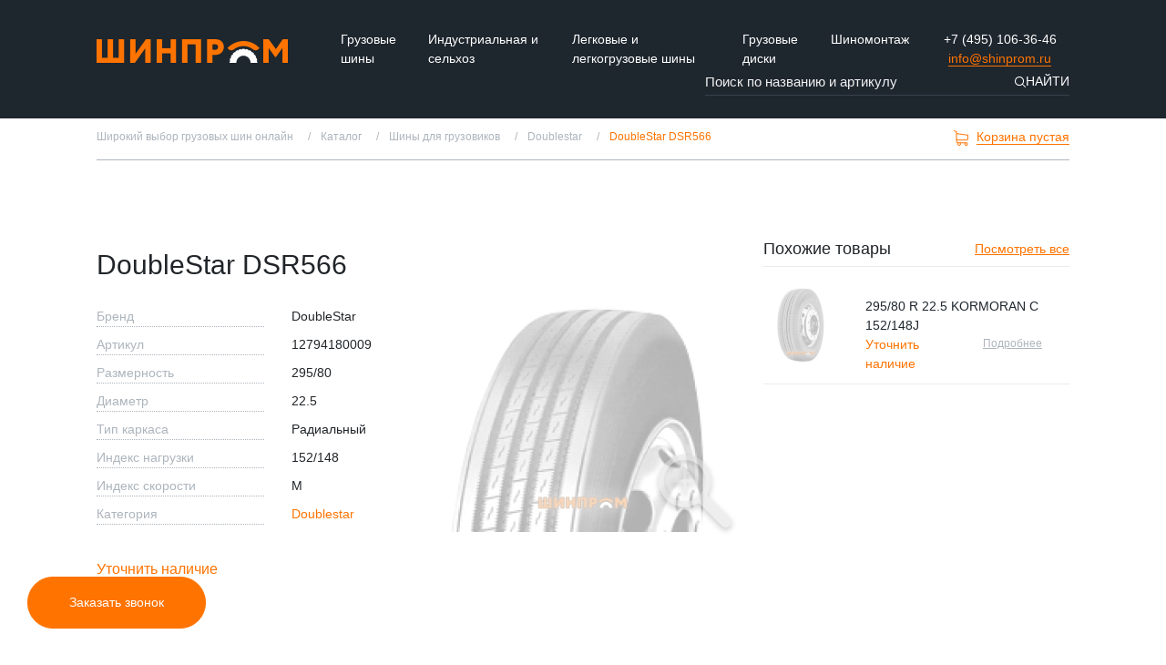

--- FILE ---
content_type: text/html; charset=UTF-8
request_url: https://shinprom.ru/catalog/shini-dlja-gruzovikov/doublestar/doublestar-dsr566/
body_size: 7508
content:

<!DOCTYPE html>
<html lang="ru">
<head>
    <meta charset="utf-8">
    <title>Шина DoubleStar DSR566 - купить с доставкой</title>
    <meta http-equiv="X-UA-Compatible" content="IE=edge">
    <meta name="viewport" content="width=device-width, initial-scale=1">
    <meta name="author" content="Компания Шинпром">
        <meta name="description" content="Заказать грузовые шины DoubleStar 295/80 R22.5 с доставкой по Москве и всей России вы можете на нашем сайте - достаточно позвонить или оставить заявку. Наши менеджеры вам перезвонят."/>
    <meta name="keywords" content=""/>
                    
    <!-- facebook, vk -->
    <meta property="og:title" content="Шина DoubleStar DSR566 - купить с доставкой"/>
    <meta property="og:url" content="https://shinprom.ru/catalog/shini-dlja-gruzovikov/doublestar/doublestar-dsr566/"/><meta name="yandex-verification" content="0e5ac93ae5eaf921" />
    <meta property="og:description" content="Заказать грузовые шины DoubleStar 295/80 R22.5 с доставкой по Москве и всей России вы можете на нашем сайте - достаточно позвонить или оставить заявку. Наши менеджеры вам перезвонят."/>
            <meta property="og:image"
              content="/uploads/catalog/1199_doublestar-dsr566ssh.jpg?t=1583565309"/>
    
    <!-- twitter -->
    <meta name="twitter:card" content="summary">
    <meta name="twitter:title" content="Шина DoubleStar DSR566 - купить с доставкой"/>
    <meta name="twitter:description" content="Заказать грузовые шины DoubleStar 295/80 R22.5 с доставкой по Москве и всей России вы можете на нашем сайте - достаточно позвонить или оставить заявку. Наши менеджеры вам перезвонят."/>
            <link rel="image_src"
              href="https://shinprom.ru/uploads/catalog/1199_doublestar-dsr566ssh.jpg?t=1583565309"/>
        <meta name="twitter:image:src"
              content="https://shinprom.ru/uploads/catalog/1199_doublestar-dsr566ssh.jpg?t=1583565309"/>
    
    	<link href="/css/style_shinprom.min.css?v=399594158" rel="stylesheet">

    
    <link rel="apple-touch-icon" sizes="180x180" href="/img/shinprom/favicon/apple-touch-icon.png">
    <link rel="shortcut icon" type="image/png" sizes="32x32" href="/img/shinprom/favicon/favicon-32x32.png">
    <link rel="shortcut icon" type="image/png" sizes="16x16" href="/img/shinprom/favicon/favicon-16x16.png">
    <link rel="manifest" href="/img/shinprom/favicon/site.webmanifest">
    <meta name="msapplication-TileColor" content="#ffffff">
    <meta name="theme-color" content="#ffffff">

    <!--[if lt IE 9]>
    <script src="https://oss.maxcdn.com/libs/html5shiv/3.7.0/html5shiv.js"></script>
    <script src="https://oss.maxcdn.com/libs/respond.js/1.4.2/respond.min.js"></script>
    <![endif]-->
    <!-- Global site tag (gtag.js) - Google Analytics -->
<script async src="https://www.googletagmanager.com/gtag/js?id=UA-140686721-1"></script>
<script>
 window.dataLayer = window.dataLayer || [];
 function gtag(){dataLayer.push(arguments);}
 gtag('js', new Date());

 gtag('config', 'UA-140686721-1');
</script>
<meta name="yandex-verification" content="9ba61af49689abce" />
<meta name="yandex-verification" content="499eeffb03ade09a" />
<meta name="google-site-verification" content="MLqcCH2ItoRmhsndh7xQ2nobEIfxyL0Oq6xIUBZND-g" />    </head>
<body class="body-module-catalog-item">
<!-- Yandex.Metrika counter -->
<script type="text/javascript" >
   (function(m,e,t,r,i,k,a){m[i]=m[i]||function(){(m[i].a=m[i].a||[]).push(arguments)};
   m[i].l=1*new Date();
   for (var j = 0; j < document.scripts.length; j++) {if (document.scripts[j].src === r) { return; }}
   k=e.createElement(t),a=e.getElementsByTagName(t)[0],k.async=1,k.src=r,a.parentNode.insertBefore(k,a)})
   (window, document, "script", "https://mc.yandex.ru/metrika/tag.js", "ym");

   ym(53493130, "init", {
        clickmap:true,
        trackLinks:true,
        accurateTrackBounce:true,
        webvisor:true
   });
yaCounterMetrikaCounter = { reachGoal: function (target_name) {  return ym(53493130, 'reachGoal', target_name) } };
</script>
<noscript><div><img src="https://mc.yandex.ru/watch/53493130" style="position:absolute; left:-9999px;" alt="" /></div></noscript>
<!-- /Yandex.Metrika counter -->
<section class="header">
    <div class="container">
        <div class="row">
            <div class="logo col-xxl-2 col-md-3 col-lg-3 col-xl-3 col-sm-3 col-4">
                <a href="/">
                    <img class="img-fluid" src="/uploads/settings/2dea1fab030b0204a749e1207fd276b4.png"
                         alt="Компания Шинпром"/>
                </a>
            </div>
            <nav class="navbar navbar-expand-xl navbar-light menu-top col-xl-7 col-xxl-6 col-lg-4 col-md-4 col-sm-2 col-3">
    <a href="javascript:void(0);" class="navbar-toggler collapsed" data-toggle="collapse" data-target="#navbarTop" aria-controls="navbarTop" aria-expanded="false" aria-label="Открыть меню">
        <span class="gamburger">
            <span class="line"></span>
            <span class="line"></span>
            <span class="line"></span>
        </span><span>Меню</span>
    </a>
    <div class="collapse navbar-collapse" id="navbarTop">
        <ul class="navbar-nav mr-auto mt-2 mt-lg-0">
                            <li class="nav-item ">
                    <a href="/catalog/shini-dlja-gruzovikov/"  class="nav-link ">
                        Грузовые шины                    </a>
                </li>
                            <li class="nav-item ">
                    <a href="/catalog/industrialnaja-i-selhoz/"  class="nav-link ">
                        Индустриальная и сельхоз                    </a>
                </li>
                            <li class="nav-item ">
                    <a href="https://cars.shinprom.ru/catalog/"  rel="nofollow"  class="nav-link ">
                        Легковые и легкогрузовые шины                    </a>
                </li>
                            <li class="nav-item ">
                    <a href="/catalog/rims/"  rel="nofollow"  class="nav-link ">
                        Грузовые диски                    </a>
                </li>
                            <li class="nav-item ">
                    <a href="/shinomontazh-1/"  class="nav-link ">
                        Шиномонтаж                    </a>
                </li>
                    </ul>
    </div>
</nav>
            <div class="phone-and-call d-flex flex-wrap col-sm-7 col-md-5 col-lg-5 col-xl-2 col-xxl-3 col-5">
                                    <div class="phone-number text-center">

                    <a class="callibri_phone_shinprom_1"
                       href="tel:+7(495)106-36-46">+7 (495) 106-36-46</a>

                    </div>                                <div class="mail-link text-center">
                    <a
                       href="mailto:info@shinprom.ru">info@shinprom.ru</a>
                </div>                                            <a class="toggle-modal btn btn-primary callme" href="/requests/send/callme/"
                           rel="nofollow">Заказать звонок</a>
                                </div>
        </div>

                    
<div class="search">
    <form action="https://shinprom.ru/catalog/search/" method="get" id="fomr_filter1420" accept-charset="utf-8">
    <input id="header-search5271" type="text" class="form-control" name="search" placeholder="Поиск по названию и артикулу"
           value=""
           >
    <a href="javascript:void(0);" onclick="$('#fomr_filter1420').submit();" class="">
        <div class="icon-search">
            <svg xmlns="http://www.w3.org/2000/svg" xmlns:xlink="http://www.w3.org/1999/xlink"
                 preserveAspectRatio="xMidYMid" width="12" height="12" viewBox="0 0 16 16">
                <path d="M15.804,14.863 L11.957,11.016 C12.911,9.854 13.485,8.365 13.485,6.742 C13.485,3.020 10.465,-0.001 6.743,-0.001 C3.017,-0.001 -0.000,3.020 -0.000,6.742 C-0.000,10.465 3.017,13.485 6.743,13.485 C8.365,13.485 9.851,12.913 11.014,11.960 L14.860,15.803 C15.121,16.064 15.542,16.064 15.804,15.803 C16.065,15.545 16.065,15.121 15.804,14.863 ZM6.743,12.143 C3.762,12.143 1.339,9.720 1.339,6.742 C1.339,3.764 3.762,1.338 6.743,1.338 C9.720,1.338 12.147,3.764 12.147,6.742 C12.147,9.720 9.720,12.143 6.743,12.143 Z"
                      class="cls-1"/>
            </svg>

        </div>
        <span>Найти</span>
    </a>
    </form></div>
        
                <ol itemscope itemtype="http://schema.org/BreadcrumbList" class="breadcrumb">
                                    <li itemprop="itemListElement" itemscope itemtype="http://schema.org/ListItem">
                                                <a itemprop="item" href="https://shinprom.ru/" >
                                    <span itemprop="name">Широкий выбор грузовых шин онлайн</span>
                                </a>
                                <meta itemprop="position" content="1" />
            </li>
                        <li itemprop="itemListElement" itemscope itemtype="http://schema.org/ListItem">
                                                <a itemprop="item" href="https://shinprom.ru/catalog/" >
                                    <span itemprop="name">Каталог</span>
                                </a>
                                <meta itemprop="position" content="2" />
            </li>
                        <li itemprop="itemListElement" itemscope itemtype="http://schema.org/ListItem">
                                                <a itemprop="item" href="https://shinprom.ru/catalog/shini-dlja-gruzovikov/" >
                                    <span itemprop="name">Шины для грузовиков</span>
                                </a>
                                <meta itemprop="position" content="3" />
            </li>
                        <li itemprop="itemListElement" itemscope itemtype="http://schema.org/ListItem">
                                                <a itemprop="item" href="https://shinprom.ru/catalog/shini-dlja-gruzovikov/doublestar/" >
                                    <span itemprop="name">Doublestar</span>
                                </a>
                                <meta itemprop="position" content="4" />
            </li>
                        <li itemprop="itemListElement" itemscope itemtype="http://schema.org/ListItem">
                                                    <span itemprop="name">DoubleStar DSR566</span>
                                <meta itemprop="position" content="5" />
            </li>
                    </ol>
        <div id="mini_cart">
            
<div class="mini-cart">
    <a class="incart" href="/catalog/cart/">
        <svg
                xmlns="http://www.w3.org/2000/svg"
                xmlns:xlink="http://www.w3.org/1999/xlink"
                width="16px" height="17px">
            <path fill-rule="evenodd" fill="rgb(255, 115, 0)"
                  d="M4.560,11.193 L14.047,11.193 C15.122,11.193 16.000,10.327 16.000,9.264 L16.000,5.323 C16.000,5.320 16.000,5.313 16.000,5.309 C16.000,5.299 16.000,5.292 16.000,5.281 C16.000,5.274 16.000,5.267 15.996,5.260 C15.996,5.253 15.993,5.243 15.993,5.236 C15.993,5.229 15.989,5.222 15.989,5.215 C15.986,5.208 15.986,5.201 15.982,5.190 C15.979,5.183 15.979,5.176 15.975,5.169 C15.972,5.163 15.972,5.155 15.968,5.148 C15.965,5.142 15.961,5.135 15.957,5.124 C15.954,5.117 15.950,5.110 15.947,5.107 C15.943,5.100 15.940,5.093 15.936,5.086 C15.933,5.079 15.929,5.075 15.926,5.068 C15.922,5.061 15.915,5.054 15.911,5.047 C15.908,5.040 15.904,5.037 15.897,5.030 C15.894,5.023 15.887,5.019 15.883,5.012 C15.880,5.005 15.873,5.002 15.869,4.995 C15.865,4.988 15.858,4.984 15.855,4.981 C15.848,4.974 15.844,4.970 15.837,4.963 C15.830,4.960 15.827,4.953 15.819,4.949 C15.812,4.946 15.805,4.939 15.798,4.935 C15.791,4.932 15.788,4.928 15.781,4.925 C15.773,4.921 15.766,4.918 15.759,4.911 C15.752,4.907 15.745,4.904 15.738,4.900 C15.731,4.897 15.724,4.893 15.717,4.890 C15.710,4.886 15.703,4.883 15.696,4.879 C15.689,4.876 15.681,4.876 15.674,4.873 C15.667,4.869 15.657,4.866 15.650,4.866 C15.643,4.866 15.635,4.862 15.632,4.862 C15.621,4.858 15.614,4.858 15.604,4.858 C15.600,4.858 15.597,4.855 15.589,4.855 L3.566,3.216 L3.566,1.560 C3.566,1.543 3.566,1.525 3.562,1.511 C3.562,1.508 3.562,1.504 3.559,1.497 C3.559,1.487 3.555,1.476 3.555,1.466 C3.552,1.455 3.552,1.448 3.548,1.438 C3.548,1.431 3.545,1.427 3.545,1.420 C3.541,1.410 3.537,1.400 3.534,1.389 C3.534,1.386 3.530,1.379 3.530,1.375 C3.527,1.365 3.523,1.358 3.516,1.347 C3.513,1.344 3.513,1.337 3.509,1.333 C3.506,1.326 3.502,1.319 3.495,1.312 C3.491,1.305 3.488,1.302 3.484,1.295 C3.481,1.288 3.477,1.284 3.474,1.277 C3.470,1.270 3.463,1.263 3.460,1.256 C3.456,1.253 3.453,1.249 3.449,1.246 C3.442,1.239 3.435,1.232 3.428,1.225 C3.424,1.221 3.421,1.218 3.417,1.214 C3.410,1.207 3.403,1.200 3.392,1.193 C3.389,1.190 3.382,1.186 3.378,1.183 C3.371,1.176 3.364,1.172 3.357,1.165 C3.346,1.158 3.336,1.151 3.329,1.148 C3.325,1.144 3.322,1.144 3.318,1.141 C3.304,1.134 3.286,1.127 3.272,1.120 L0.664,0.037 C0.420,-0.064 0.141,0.047 0.038,0.288 C-0.065,0.529 0.049,0.806 0.293,0.907 L2.607,1.871 L2.607,4.010 L2.607,4.348 L2.607,6.948 L2.607,9.271 L2.607,12.206 C2.607,13.185 3.350,13.995 4.309,14.117 C4.136,14.404 4.033,14.739 4.033,15.096 C4.033,16.147 4.900,17.000 5.961,17.000 C7.023,17.000 7.890,16.144 7.890,15.096 C7.890,14.746 7.794,14.414 7.624,14.135 L11.920,14.135 C11.750,14.418 11.655,14.746 11.655,15.096 C11.655,16.147 12.522,17.000 13.583,17.000 C14.645,17.000 15.512,16.144 15.512,15.096 C15.512,14.048 14.645,13.192 13.583,13.192 L4.560,13.192 C4.008,13.192 3.562,12.748 3.562,12.206 L3.562,10.927 C3.852,11.095 4.196,11.193 4.560,11.193 ZM6.938,15.092 C6.938,15.623 6.499,16.053 5.965,16.053 C5.431,16.053 4.992,15.620 4.992,15.092 C4.992,14.565 5.431,14.131 5.965,14.131 C6.499,14.131 6.938,14.561 6.938,15.092 ZM14.560,15.092 C14.560,15.623 14.121,16.053 13.587,16.053 C13.052,16.053 12.614,15.620 12.614,15.092 C12.614,14.565 13.052,14.131 13.587,14.131 C14.121,14.131 14.560,14.561 14.560,15.092 ZM14.047,10.250 L4.560,10.250 C4.008,10.250 3.562,9.806 3.562,9.264 L3.562,6.941 L3.562,4.341 L3.562,4.167 L15.045,5.729 L15.045,9.261 C15.045,9.809 14.595,10.250 14.047,10.250 Z"/>
        </svg>
        <span>Корзина пустая</span>
    </a>
    </div>

        </div>
    </div>
</section>


    <section class="static-header">
        <div></div>
    </section>
    <section class="item">
        <div class="container">
            <div class="product-item row">
                <div class="col-12 col-md-7 col-xl-4 col-xxl-5">
                    <div class="row">
                        <div class="col-6">
                                                    </div>
                        <div class="col-6 text-right">
                                                    </div>
                    </div>
                    <h1 class="name">DoubleStar DSR566 </h1>
                                                                                <div class="specifications row">
                        <div class="col-7 spec-name">
                                                            <span>Бренд</span>
                                                    </div>
                        <div class="col-5 spec-char">
                                                            <span>DoubleStar</span>
                                                    </div>
                    </div>
                                            <div class="specifications row">
                            <div class="col-7 spec-name">
                                <span>Артикул</span>
                            </div>
                            <div class="col-5 spec-char">
                                <span>12794180009</span>
                            </div>
                        </div>
                                        <div class="specifications row">
                        <div class="col-7 spec-name">
                                                            <span>Размерность</span>
                                                    </div>
                        <div class="col-5 spec-char">
                                                            <span>295/80</span>
                                                    </div>
                    </div>
                                        <div class="specifications row">
                        <div class="col-7 spec-name">
                            <span>Диаметр</span>
                        </div>
                        <div class="col-5 spec-char">
                            <span>22.5</span>
                        </div>
                    </div>
                                                            <div class="specifications row">
                        <div class="col-7 spec-name">
                            <span>Тип каркаса</span>
                        </div>
                        <div class="col-5 spec-char">
                            <span>
                                                            Радиальный
                                                        </span>
                        </div>
                    </div>
                                                                                                    <div class="specifications row">
                        <div class="col-7 spec-name">
                            <span>Индекс нагрузки</span>
                        </div>
                        <div class="col-5 spec-char">
                            <span>152/148</span>
                        </div>
                    </div>
                                                            <div class="specifications row">
                        <div class="col-7 spec-name">
                            <span>Индекс скорости</span>
                        </div>
                        <div class="col-5 spec-char">
                            <span>M</span>
                        </div>
                    </div>
                                                                                                                                                                                                                                                                                                                                                                        <div class="specifications row">
                        <div class="col-7 spec-name">
                                <span>Категория</span>
                        </div>
                        <div class="col-5 spec-char">
                                                            <a href="/catalog/shini-dlja-gruzovikov/doublestar/"><span>Doublestar</span></a>
                                                    </div>
                    </div>
                                        <div class="buy d-flex flex-wrap">
                                                                            <a href="/requests/send/specify_price/?item_code=''&item_article='12794180009'&item_name='DoubleStar%20DSR566'" class="price toggle-modal" rel="nofollow">Уточнить наличие</a>
                                            </div>
                </div>
                <div class="col-12 col-md-5 col-xl-4">
                                        <div class="product-img                opacity-img
            ">
                                                <a href="/uploads/catalog/1199_doublestar-dsr566ssh.jpg?t=1583565309" class="toggle-img-modal img-zoom-in" data-title="DoubleStar DSR566">
                                                <img src="/img/loading.svg" class="lazy" data-original="/uploads/catalog/x319/1199_doublestar-dsr566ssh.jpg?t=1583352764" alt="DoubleStar%20DSR566">
                                                </a>
                                            </div>
                </div>
                <div class="col-xl-4 col-xxl-3  order-4 order-xl-0">
                        <div class="similar">
        <div class="d-flex">
            <h3>Похожие товары</h3>
                        <a class="show-all"
               href="/catalog/search/?application_area[]=&axle[]=24,23&diameter[]=22.5&profile[]=80&width[]=295">
                Посмотреть все
            </a>
        </div>
                    <div class="similar-item">
                <div class="product-link row">
                                                                                <a href="/catalog/shini-dlja-gruzovikov/kormoran-1/29580-r-22-5-kormoran-c-152148j/"
                       class="product-img                opacity-img
             col-4"><img src="/img/loading.svg" data-original="/uploads/catalog/x319/302_29580-r-225-kormoran-c-152148jssh.jpg?t=1583267044"
                                        alt="295/80 R 22.5 KORMORAN C 152/148J" class="lazy"></a>
                    <div class="product-text col-8">
                        <div class="cat"></div>
                        <div class="name">
                            295/80 R 22.5 KORMORAN C 152/148J                        </div>

                        <div class="d-flex">
                                <div class="price">
                                                                                                                    <a class="toggle-modal" rel="nofollow"
                                           href="/requests/send/specify_price/?item_code=''&item_article=''&item_name='295/80%20R%2022.5%20KORMORAN%20C%20152/148J'">
                                            Уточнить наличие</a>
                                    
                                </div>
                            <a href="/catalog/shini-dlja-gruzovikov/kormoran-1/29580-r-22-5-kormoran-c-152148j/"
                               class="more">Подробнее</a>
                        </div>

                    </div>
                </div>
            </div>
            </div>
                </div>
                <div class="col-12 mt-4">
                    

                </div>
                <div class="col-12 order-5 order-xl-0">
                        <div class="similar-brand">
                    <a class="like-h2" href="/catalog/search/?brand=861">Другие товары этого бренда <i class="fa fa-arrow-right"></i></a>
        <div class="row">
                        <div class="product-item col-xxl-3 col-lg-4 col-sm-6 col-12">
                <div class="product-link">
                                                                                                    <a href="/catalog/shini-dlja-gruzovikov/doublestar/doublestar-dsr158/"
                       class="product-img                opacity-img
            "><img src="/img/loading.svg" data-original="/uploads/catalog/x319/1184_doublestar-dsr158ssh.jpg?t=1583255626"
                                        alt="DoubleStar DSR158" class="lazy"></a>
                    <div class="product-text">
                        <div class="name">
                            DoubleStar DSR158                        </div>
                        <div class="cat"></div>
                    </div>
                        <div class="price">
                                                                                            <a class="toggle-modal" rel="nofollow"
                                   href="/requests/send/specify_price/?item_code=''&item_article='12153180003'&item_name='DoubleStar%20DSR158'">
                                    Уточнить наличие</a>
                            
                        </div>
                    <a href="/catalog/shini-dlja-gruzovikov/doublestar/doublestar-dsr158/"
                       class="btn btn-primary-outline">Подробнее</a>


                </div>
            </div>
                    <div class="product-item col-xxl-3 col-lg-4 col-sm-6 col-12">
                <div class="product-link">
                                                                                                    <a href="/catalog/shini-dlja-gruzovikov/doublestar/doublestar-dsr355/"
                       class="product-img                opacity-img
            "><img src="/img/loading.svg" data-original="/uploads/catalog/x319/1180_doublestar-dsr355ssh.jpg?t=1583352764"
                                        alt="DoubleStar DSR355" class="lazy"></a>
                    <div class="product-text">
                        <div class="name">
                            DoubleStar DSR355                        </div>
                        <div class="cat"></div>
                    </div>
                        <div class="price">
                                                                                            <a class="toggle-modal" rel="nofollow"
                                   href="/requests/send/specify_price/?item_code=''&item_article='12123160038'&item_name='DoubleStar%20DSR355'">
                                    Уточнить наличие</a>
                            
                        </div>
                    <a href="/catalog/shini-dlja-gruzovikov/doublestar/doublestar-dsr355/"
                       class="btn btn-primary-outline">Подробнее</a>


                </div>
            </div>
                    <div class="product-item col-xxl-3 col-lg-4 col-sm-6 col-12">
                <div class="product-link">
                                                                                                    <a href="/catalog/shini-dlja-gruzovikov/doublestar/doublestar-dsr158--/"
                       class="product-img                opacity-img
            "><img src="/img/loading.svg" data-original="/uploads/catalog/x319/1220_doublestar-dsr158ssh.jpg?t=1583290783"
                                        alt="DoubleStar DSR158" class="lazy"></a>
                    <div class="product-text">
                        <div class="name">
                            DoubleStar DSR158                        </div>
                        <div class="cat"></div>
                    </div>
                        <div class="price">
                                                                                            <a class="toggle-modal" rel="nofollow"
                                   href="/requests/send/specify_price/?item_code=''&item_article='12076160011'&item_name='DoubleStar%20DSR158'">
                                    Уточнить наличие</a>
                            
                        </div>
                    <a href="/catalog/shini-dlja-gruzovikov/doublestar/doublestar-dsr158--/"
                       class="btn btn-primary-outline">Подробнее</a>


                </div>
            </div>
                    <div class="product-item col-xxl-3 col-lg-4 col-sm-6 col-12">
                <div class="product-link">
                                                                                                    <a href="/catalog/shini-dlja-gruzovikov/doublestar/doublestar-dsr158-/"
                       class="product-img                opacity-img
            "><img src="/img/loading.svg" data-original="/uploads/catalog/x319/1219_doublestar-dsr158ssh.jpg?t=1583324245"
                                        alt="DoubleStar DSR158" class="lazy"></a>
                    <div class="product-text">
                        <div class="name">
                            DoubleStar DSR158                        </div>
                        <div class="cat"></div>
                    </div>
                        <div class="price">
                                                                                            <a class="toggle-modal" rel="nofollow"
                                   href="/requests/send/specify_price/?item_code=''&item_article='12054160005'&item_name='DoubleStar%20DSR158'">
                                    Уточнить наличие</a>
                            
                        </div>
                    <a href="/catalog/shini-dlja-gruzovikov/doublestar/doublestar-dsr158-/"
                       class="btn btn-primary-outline">Подробнее</a>


                </div>
            </div>
                </div>
    </div>
                </div>
            </div>
        </div>
    </section>
<section class="footer">
    <div class="container">
        <div class="row">
            <div class="menu-column col-6 col-sm-4 col-md-2 col-lg-2">
                <div>
    <div class="title-menu">
        Шинпром
    </div>
            <div class="menu-column-header ">
                            <a href="/info/" >О компании</a>
                    </div>
                    <div class="menu-column-header ">
                            <a href="/news/" >Новости</a>
                    </div>
                    <div class="menu-column-header ">
                            <a href="/dostavka/" >Доставка шин</a>
                    </div>
                    <div class="menu-column-header ">
                            <a href="/kontakti/" >Контакты</a>
                    </div>
                    <div class="menu-column-header ">
                            <a href="/reviews/" >Отзывы</a>
                    </div>
            </div>            </div>
            <div class="menu-column col-6 col-sm-4 col-md-4 col-lg-3">
                <div>
    <div class="title-menu">
        Каталог шин и дисков
    </div>
            <div class="menu-column-header ">
                            <a href="/catalog/shini-dlja-gruzovikov/" >Шины для грузовиков</a>
                    </div>
                    <div class="menu-column-header ">
                            <a href="/catalog/shini-dlja-spectehniki/" >Шины для спецтехники</a>
                    </div>
                    <div class="menu-column-header ">
                            <a href="/catalog/industrialnaja-i-selhoz/" >Индустриальная и сельхоз</a>
                    </div>
                    <div class="menu-column-header ">
                            <a href="https://cars.shinprom.ru/catalog/"  rel="nofollow" >Легковые шины</a>
                    </div>
                    <div class="menu-column-header ">
                            <a href="/catalog/rims/"  rel="nofollow" >Автомобильные диски</a>
                    </div>
            </div>            </div>
            <div class="menu-column col-6 col-sm-4 col-md-3 col-lg-3">
                	                <div class="title-menu">
	                    Шинпром
	                </div>
                                                                    <div>
                        <a href="tel:+7(495)106-36-46"
                           class="callibri_phone_shinprom_2">
                            +7 (495) 106-36-46                        </a>
                    </div>
                                                    <div>
                        <a href="mailto:info@shinprom.ru">
                            info@shinprom.ru                        </a>
                    </div>
                                
            </div>
            <div class="request-text d-flex col-6 col-sm-12 col-md-3 col-lg-4">
                <div class="manager">
                                        <img src="/img/loading.svg" class="lazy" data-original="/uploads/settings/44e28ea87e0b484edb580af58ac21a8a.png"
                                          alt="Оставить заявку менеджеру"/>
                                    </div>
                <div>
                	<h3>
                        Остались вопросы?
                    </h3>
                    <span>
	                    Хотите помощь в подборе шин? Хотите обсудить скидку за большой объем заказа? Поможем!
	                </span>
                                        <div>
                    	<a href="/requests/send/callme/" class="toggle-modal" rel="nofollow">
                            Оставить заявку менеджеру                        </a>
                    </div>
                                    </div>
            </div>
        </div>
    </div>
</section>

<section class="copyright">
    <div class="container">
        <div class="row text-lg-left text-center">
            <div class="col-sm-12 col-lg-5 col-xxl-7 col-12">
                <span>
                <i class="fa fa-copyright"></i>
                    2014 - 2026                    . Компания Шинпром                </span>
            </div>
            <div class="col-sm-6 col-lg-2 col-xxl-2 text-sm-right col-12"><a href="https://policies.google.com/terms">Terms of Service</a>
            </div>
            <div class="col-sm-6 col-lg-2 col-xxl-1 text-sm-left text-lg-right col-12"><a href="https://policies.google.com/privacy">Privacy Policy</a>
            </div>
            <div class="col-sm-12 col-lg-3 col-xxl-2 text-sm-center text-lg-right col-12">
                <a href="/main/getfile/?file=/uploads/settings/8fe861375758c247462eca4ea9535d09.pdf&filename=policy"
                   class="footer-agreement" target="_blank">
                    Политика конфиденциальности
                </a>
            </div>
        </div>
    </div>
</section><section class="disclaimer" style="background: #1e262e;">
    <div class="container">
        <div class="row">
            <div class="col-12">
                <small style="display: inline-block; color: #adb5bd; line-height: 14px; font-size:16px;padding: 5px 0;">
                Сайт не является публичной офертой, определяемой положениями Статьи 437 (2) ГК РФ и носит исключительно информационный характер. Для получения точной информации о наличии и стоимости товара, пожалуйста, обращайтесь по указанным контактным данным.                </small>
            </div>
        </div>
    </div>
</section>


<a href="javascript:void(0);" class="scroll-to-top" style="display:none;"><i
            class="fa fa-angle-up"></i><span>Наверх</span></a>
<script src="/js/scripts.min.js?v=1.93"></script>
<script src="/js/custom.js?v=1.93"></script>
<script type="text/javascript">
(function(d, w, k) { 
if ( ! navigator.userAgent.match(/Lighthouse/i)){
    var n = d.getElementsByTagName("script")[0],e = d.createElement("script"); e.type = "text/javascript"; e.charset="utf-8"; e.async = true; e.src = "//cdn.callibri.ru/callibri.js"; n.parentNode.insertBefore(e, n); 
}
})(document, window, 'clbrobj');
</script></body>
</html>

--- FILE ---
content_type: application/javascript
request_url: https://shinprom.ru/js/custom.js?v=1.93
body_size: 13240
content:
/*$(".filter-item").keypress(function(e) {

	var filter = String.fromCharCode(e.which);
	console.log(filter);
    $('.acc-body .filter').each(function() {
        if ($(this).text().search(new RegExp(filter, "i")) < 0) {
           $(this).hide();
        } else {
	       $(this).show(); 
		}
   });
})*/

$("#filter_width_filter_id").keyup(function() {

	var filter = $(this).val(), count = 0;
	$('#width_filter_id div').each(function() {
        if ($(this).text().search(new RegExp(filter, "i")) < 0) {
           $(this).hide();
        } else {
	       $(this).show(); 
		}
   });
}).focusout(function() {
    $(this).val('').prev().show().prev().show();
    showCheckedFiltres($(this));
});

$('.filter_enterable').keypress(function (e) {
    var key = e.which;
    if (key === 13)
    {
        var val = $(this).val();
        $(this).parents('.filter-item').find('.acc-body div').each(function() {
            if ( val.trim() === $(this).text().trim() ) {
                $(this).find('input:not(:disabled)').prop('checked', true);
                updateFilter('#form_filter_base');
            }
        });
    }
});


$("#filter_profile_filter_id").keyup(function() {

	var filter = $(this).val(), count = 0;
	$('#profile_filter_id div').each(function() {
        if ($(this).text().search(new RegExp(filter, "i")) < 0) {
           $(this).hide();
        } else {
	       $(this).show(); 
		}
   });
}).focusout(function() {
    $(this).val('').prev().show().prev().show();
    showCheckedFiltres($(this));
});
                             
$("#filter_diameter_filter_id").keyup(function() {

	var filter = $(this).val(), count = 0;
	$('#diameter_filter_id div').each(function() {
        if ($(this).text().search(new RegExp(filter, "i")) < 0) {
           $(this).hide();
        } else {
	       $(this).show(); 
		}
   });
}).focusout(function() {
    $(this).val('').prev().show().prev().show();
    showCheckedFiltres($(this));
});

$("#filter_axle_filter_id").keyup(function() {

	var filter = $(this).val(), count = 0;
	$('#axle_filter_id div').each(function() {
        if ($(this).text().search(new RegExp(filter, "i")) < 0) {
           $(this).hide();
        } else {
	       $(this).show(); 
		}
   });
}).focusout(function() {
    $(this).val('').prev().show().prev().show();
    showCheckedFiltres($(this));
});
$("#filter_season_filter_id").keyup(function() {

    var filter = $(this).val(), count = 0;
    $('#season_filter_id div').each(function() {
        if ($(this).text().search(new RegExp(filter, "i")) < 0) {
            $(this).hide();
        } else {
            $(this).show();
        }
    });
}).focusout(function() {
    $(this).val('').prev().show().prev().show();
    showCheckedFiltres($(this));
});
$("#filter_application_area_filter_id").keyup(function() {

    var filter = $(this).val(), count = 0;
    $('#application_area_filter_id div').each(function() {
        if ($(this).text().search(new RegExp(filter, "i")) < 0) {
            $(this).hide();
        } else {
            $(this).show();
        }
    });
}).focusout(function() {
    $(this).val('').prev().show().prev().show();
    showCheckedFiltres($(this));
});

$("#filter_brand_filter_id").keyup(function() {

	var filter = $(this).val(), count = 0;
	$('#brand_filter_id div').each(function() {
        if ($(this).text().search(new RegExp(filter, "i")) < 0) {
           $(this).hide();
        } else {
	       $(this).show(); 
		}
   });
}).focusout(function() {
    $(this).val('').prev().show().prev().show();
    showCheckedFiltres($(this));
});

$('.span-title').click(function() {
    $(this).hide().prev().hide().next().next().show().focus();
    var radios = $(this).parents('.filter-item').find('.control-radio input');
    if (radios.length) {
        radios.prop('checked', false);
        $(this).html('Любой');
    }
    showCheckedFiltres($(this));
    updateFilter(this);
});
$('.customer-span-title').click(function() {
    $(this).hide().next().show().focus();
    $(this).parents('.filter-item').find('.control-radio').hide();
    var radios = $(this).parents('.filter-item').find('.control-radio input');
    if (radios.length) {
        radios.prop('checked', false);
        $(this).html('Любой');
    }
    showCheckedFiltres($(this));
    updateFilter(this);
});



$("#filter-search-2").keyup(function() {

	var filter = $(this).val(), count = 0;
    $('.filter-2 div').each(function() {
        if ($(this).text().search(new RegExp(filter, "i")) < 0) {
           $(this).hide();
        } else {
		  	if (!$(this).hasClass("hidden-filter")) {
	        	$(this).show(); 
			}
        }
   });
});

$("#filter-search-brand").keyup(function() {

	const filter = $(this).val(), count = 0;
    if(filter && filter.length > 0) {
        if(!$('.filter-3').hasClass('search-active')) {
            $('.filter-3').addClass('search-active');
            if($('.filter-3').css('flex-direction')=='column') {
                $('.filter-3 .more-filters').click();
            }
        }
    } else {
        if($('.filter-3').hasClass('search-active')) {
            $('.filter-3').removeClass('search-active');
            $('.filter-3 .more-filters').click();
        }
    }
	//$('.filter-3').css('flex-direction', 'row');
    $('.filter-3 div').each(function() {
        if ($(this).text().search(new RegExp(filter, "i")) < 0) {
            $(this).removeClass('show-on-filter')
           $(this).hide();
        } else {
		  	if (!$(this).hasClass("hidden-filter")) {
	        	$(this).show();
			}
            $(this).addClass('show-on-filter');
        }
   });
    if($('.filter-3 > .show-on-filter').length == 1) {
        if(!$('.filter-3 > .show-on-filter input[type=checkbox]').prop('checked')) {
            $('.filter-3 > .show-on-filter input[type=checkbox]').click();
        }
    }
});

$("#filter-search-4").keyup(function() {

	var filter = $(this).val(), count = 0;
    if(filter && filter.length > 0) {
        if(!$('.filter-4').hasClass('search-active')) {
            $('.filter-4').addClass('search-active');
            if($('.filter-4').css('flex-direction')=='column') {
                $('.filter-4 .more-filters').click();
            }
        }
    } else {
        if($('.filter-4').hasClass('search-active')) {
            $('.filter-4').removeClass('search-active');
            $('.filter-4 .more-filters').click();
        }
    }
    $('.filter-4 div').each(function() {
        if ($(this).text().search(new RegExp(filter, "i")) < 0) {
            $(this).removeClass('show-on-filter')
           $(this).hide();
        } else {
		  	if (!$(this).hasClass("hidden-filter")) {
	        	$(this).show();
			}
            $(this).addClass('show-on-filter');
        }
   });

    if($('.filter-4 > .show-on-filter').length == 1) {
        if(!$('.filter-4 > .show-on-filter input[type=checkbox]').prop('checked')) {
            $('.filter-4 > .show-on-filter input[type=checkbox]').click();
        }
    }
});

$("#filter-search-5").keyup(function() {

	var filter = $(this).val(), count = 0;
    if(filter && filter.length > 0) {
        if(!$('.filter-5').hasClass('search-active')) {
            $('.filter-5').addClass('search-active');
            if($('.filter-5').css('flex-direction')=='column') {
                $('.filter-5 .more-filters').click();
            }
        }
    } else {
        if($('.filter-5').hasClass('search-active')) {
            $('.filter-5').removeClass('search-active');
            $('.filter-5 .more-filters').click();
        }
    }
    $('.filter-5 div').each(function() {
        if ($(this).text().search(new RegExp(filter, "i")) < 0) {
            $(this).removeClass('show-on-filter')
           $(this).hide();
        } else {
		  	if (!$(this).hasClass("hidden-filter")) {
	        	$(this).show();
			}
            $(this).addClass('show-on-filter');
        }
   });

    if($('.filter-5 > .show-on-filter').length == 1) {
        if(!$('.filter-5 > .show-on-filter input[type=checkbox]').prop('checked')) {
            $('.filter-5 > .show-on-filter input[type=checkbox]').click();
        }
    }
});

$("#filter-search-1").keyup(function() {

	var filter = $(this).val(), count = 0;
    $('.filter-1 div').each(function() {
        if ($(this).text().search(new RegExp(filter, "i")) < 0) {
           $(this).hide();
        } else {
		  	if (!$(this).hasClass("hidden-filter")) {
	        	$(this).show(); 
			}
        }
   });
});

$("#filter-search-6").keyup(function() {

	var filter = $(this).val(), count = 0;
    $('.filter-1 div').each(function() {
        if ($(this).text().search(new RegExp(filter, "i")) < 0) {
           $(this).hide();
        } else {
		  	if (!$(this).hasClass("hidden-filter")) {
	        	$(this).show(); 
			}
        }
   });
});


$( document ).ajaxComplete(function() {


$("#filter-search-2").keyup(function() {

	var filter = $(this).val(), count = 0;
    $('.filter-2 div').each(function() {
        if ($(this).text().search(new RegExp(filter, "i")) < 0) {
           $(this).hide();
        } else {
		  	if (!$(this).hasClass("hidden-filter")) {
	        	$(this).show(); 
			}
        }
   });
});

$("#filter-search-3").keyup(function() {

	var filter = $(this).val(), count = 0;
    if(filter && filter.length > 0) {
        if(!$('.filter-3').hasClass('search-active')) {
            $('.filter-3').addClass('search-active');
            if($('.filter-3').css('flex-direction')=='column') {
                $('.filter-3 .more-filters').click();
            }
        }
    } else {
        if($('.filter-3').hasClass('search-active')) {
            $('.filter-3').removeClass('search-active');
            $('.filter-3 .more-filters').click();
        }
    }
    $('.filter-3 div').each(function() {
        if ($(this).text().search(new RegExp(filter, "i")) < 0) {
            $(this).removeClass('show-on-filter')
            $(this).hide();
        } else {
            if (!$(this).hasClass("hidden-filter")) {
                $(this).show();
            }
            $(this).addClass('show-on-filter');
        }
    });
    if($('.filter-3 > .show-on-filter').length == 1) {
        if(!$('.filter-3 > .show-on-filter input[type=checkbox]').prop('checked')) {
            $('.filter-3 > .show-on-filter input[type=checkbox]').click();
        }
    }
});

$("#filter-search-4").keyup(function() {

	var filter = $(this).val(), count = 0;
    if(filter && filter.length > 0) {
        if(!$('.filter-4').hasClass('search-active')) {
            $('.filter-4').addClass('search-active');
            if($('.filter-4').css('flex-direction')=='column') {
                $('.filter-4 .more-filters').click();
            }
        }
    } else {
        if($('.filter-4').hasClass('search-active')) {
            $('.filter-4').removeClass('search-active');
            $('.filter-4 .more-filters').click();
        }
    }
    $('.filter-4 div').each(function() {
        if ($(this).text().search(new RegExp(filter, "i")) < 0) {
            $(this).removeClass('show-on-filter')
            $(this).hide();
        } else {
            if (!$(this).hasClass("hidden-filter")) {
                $(this).show();
            }
            $(this).addClass('show-on-filter');
        }
    });

    if($('.filter-4 > .show-on-filter').length == 1) {
        if(!$('.filter-4 > .show-on-filter input[type=checkbox]').prop('checked')) {
            $('.filter-4 > .show-on-filter input[type=checkbox]').click();
        }
    }
});

$("#filter-search-5").keyup(function() {

	var filter = $(this).val(), count = 0;
    if(filter && filter.length > 0) {
        if(!$('.filter-5').hasClass('search-active')) {
            $('.filter-5').addClass('search-active');
            if($('.filter-5').css('flex-direction')=='column') {
                $('.filter-5 .more-filters').click();
            }
        }
    } else {
        if($('.filter-5').hasClass('search-active')) {
            $('.filter-5').removeClass('search-active');
            $('.filter-5 .more-filters').click();
        }
    }
    $('.filter-5 div').each(function() {
        if ($(this).text().search(new RegExp(filter, "i")) < 0) {
            $(this).removeClass('show-on-filter')
            $(this).hide();
        } else {
            if (!$(this).hasClass("hidden-filter")) {
                $(this).show();
            }
            $(this).addClass('show-on-filter');
        }
    });

    if($('.filter-5 > .show-on-filter').length == 1) {
        if(!$('.filter-5 > .show-on-filter input[type=checkbox]').prop('checked')) {
            $('.filter-5 > .show-on-filter input[type=checkbox]').click();
        }
    }
});

$("#filter-search-1").keyup(function() {

	var filter = $(this).val(), count = 0;
    $('.filter-1 div').each(function() {
        if ($(this).text().search(new RegExp(filter, "i")) < 0) {
           $(this).hide();
        } else {
		  	if (!$(this).hasClass("hidden-filter")) {
	        	$(this).show(); 
			}
        }
   });
});

$("#filter-search-6").keyup(function() {

	var filter = $(this).val(), count = 0;
    $('.filter-1 div').each(function() {
        if ($(this).text().search(new RegExp(filter, "i")) < 0) {
           $(this).hide();
        } else {
		  	if (!$(this).hasClass("hidden-filter")) {
	        	$(this).show(); 
			}
        }
   });
});

});

--- FILE ---
content_type: image/svg+xml
request_url: https://shinprom.ru/img/loading.svg
body_size: 555
content:
<svg width="200px" height="200px" xmlns="http://www.w3.org/2000/svg" viewBox="0 0 100 100" preserveAspectRatio="xMidYMid" class="lds-rolling" style="background: none;"><circle cx="50" cy="50" fill="none" ng-attr-stroke="{{config.color}}" ng-attr-stroke-width="{{config.width}}" ng-attr-r="{{config.radius}}" ng-attr-stroke-dasharray="{{config.dasharray}}" stroke="#000000" stroke-width="1" r="25" stroke-dasharray="117.80972450961724 41.269908169872416" transform="rotate(272.308 50 50)"><animateTransform attributeName="transform" type="rotate" calcMode="linear" values="0 50 50;360 50 50" keyTimes="0;1" dur="1.3s" begin="0s" repeatCount="indefinite"></animateTransform></circle></svg>